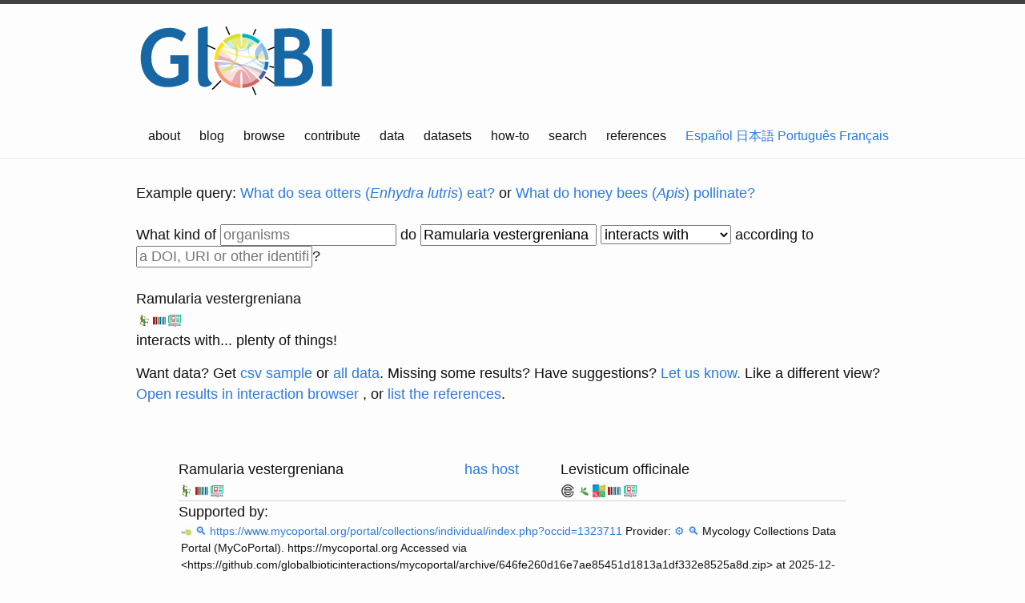

--- FILE ---
content_type: text/html;charset=utf-8
request_url: https://api.globalbioticinteractions.org/interaction?type=json.v2&interactionType=interactsWith&limit=15&offset=0&refutes=false&sourceTaxon=Ramularia%20vestergreniana&field=source_taxon_name&field=source_taxon_external_id&field=target_taxon_name&field=target_taxon_external_id&field=interaction_type
body_size: -386
content:
[{"source_taxon_external_id":"WD:Q108314819","target_taxon_external_id":"COL:6Q6ZC","source_taxon_name":"Ramularia vestergreniana","target_taxon_name":"Levisticum officinale","interaction_type":"hasHost","source":{"name":"Ramularia vestergreniana","id":"WD:Q108314819"},"type":"hasHost","target":{"name":"Levisticum officinale","id":"COL:6Q6ZC"}},{"source_taxon_external_id":"WD:Q108314819","target_taxon_external_id":"COL:6Q6ZC","source_taxon_name":"Ramularia vestergreniana","target_taxon_name":"Levisticum officinale","interaction_type":"hasHost","source":{"name":"Ramularia vestergreniana","id":"WD:Q108314819"},"type":"hasHost","target":{"name":"Levisticum officinale","id":"COL:6Q6ZC"}}]

--- FILE ---
content_type: text/html;charset=utf-8
request_url: https://api.globalbioticinteractions.org/interaction?type=json.v2&interactionType=hasHost&includeObservations=true&exactNameMatchOnly=true&refutes=false&sourceTaxon=WD%3AQ108314819&targetTaxon=COL%3A6Q6ZC&field=study_title&field=study_citation&field=study_url&field=study_source_citation&field=study_source_archive_uri&field=study_source_last_seen_at&field=study_source_id
body_size: -310
content:
[{"study_title":"https://www.mycoportal.org/portal/collections/individual/index.php?occid=1323711","study_url":"https://www.mycoportal.org/portal/collections/individual/index.php?occid=1323711","study_source_last_seen_at":"2025-12-20T04:25:38.865Z","study_source_archive_uri":"https://github.com/globalbioticinteractions/mycoportal/archive/646fe260d16e7ae85451d1813a1df332e8525a8d.zip","study_citation":"https://www.mycoportal.org/portal/collections/individual/index.php?occid=1323711","study_source_citation":"Mycology Collections Data Portal (MyCoPortal). https://mycoportal.org","study_source_id":"globalbioticinteractions/mycoportal"}]